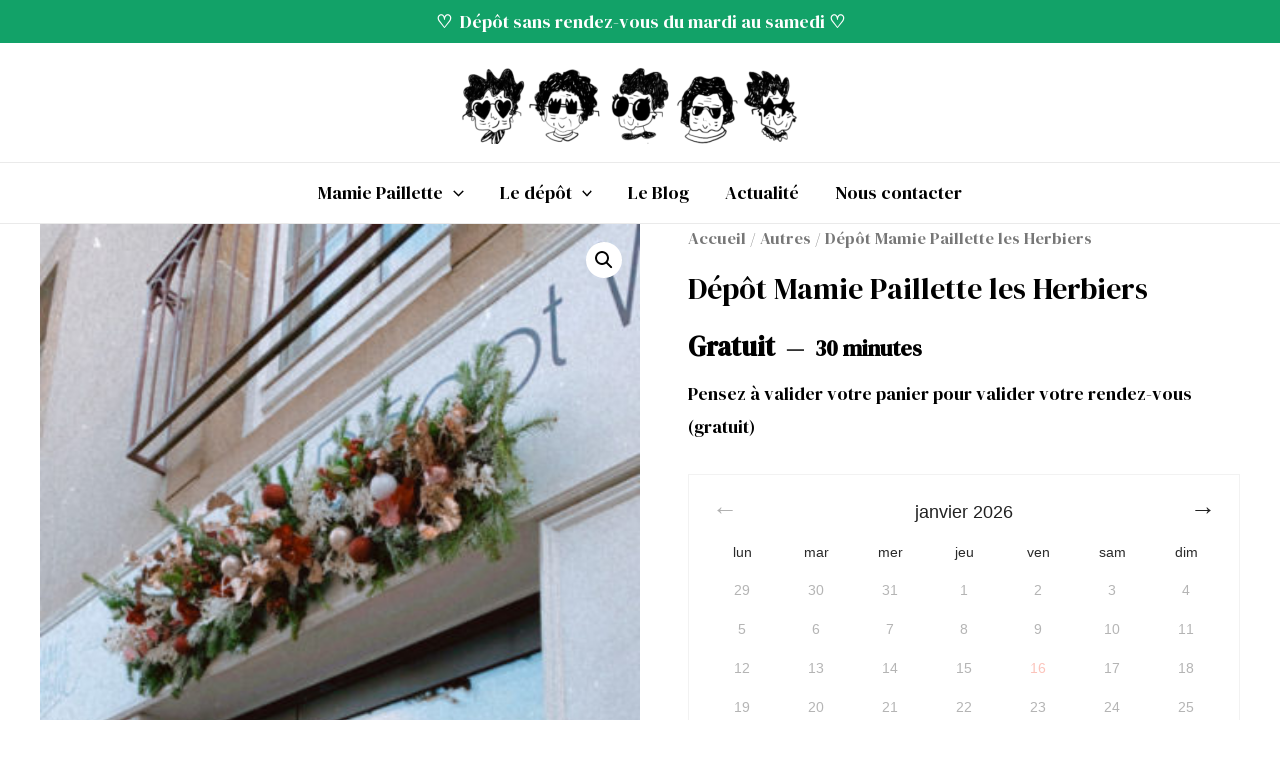

--- FILE ---
content_type: application/javascript
request_url: https://mamiepaillette.com/wp-content/plugins/woocommerce-appointments/assets/js/time-picker.min.js?ver=4.13.1
body_size: 1110
content:
jQuery(function(_){"use strict";var f={init:function(){var t=_(".wc-appointments-appointment-form");t.each(function(){var t=_(this).closest("form"),s=t.find(".picker:eq(0)");t.on("addon-duration-changed",function(t,e){var i=parseInt(s.attr("data-appointment_duration"),10),a=parseInt(e,10),n=parseInt(i+a,10);s.data("combined_duration",n),s.data("addon_duration",e),f.show_available_time_slots(this)}),f.time_picker_init(t)}),_("body").on("change","#wc_appointments_field_timezone",function(){f.show_available_time_slots(this)}),t.parents("form").on("date-selected",function(){f.show_available_time_slots(this)}),_("body").on("change","#wc_appointments_field_staff",function(){f.hide_time_slots(this)})},time_picker_init:function(i){i.find(".slot-picker").on("click","a",function(t){t.preventDefault();var e=_(this).parent().data("slot");f.set_selected_time(i,e)})},set_selected_time:function(t,e){var i=t.find(".wc-appointments-appointment-form-button"),a=t.find(".slot-picker");if(i.prop("disabled",!0),undefined!==e){var n=a.find('[data-slot="'+e+'"]'),s=n.find("a").data("value");if(undefined!==n.data("slot")){var d=t.find(".slot-picker").parent("div").find("input");return d.val(s),d.attr("data-value",e),t.triggerHandler("time-selected"),a.find("li").removeClass("selected"),n.addClass("selected"),"selected"}}},unset_selected_time:function(t){var e=t.find(".wc-appointments-appointment-form-button"),i=t.find(".slot-picker");e.prop("disabled",!0),i.find("li").removeClass("selected")},show_available_time_slots:function(t){var a=_(t).closest("form"),e=a.find(".picker:eq(0)"),n=a.find(".slot-picker"),i=a.find("fieldset"),s=parseInt(i.find("input.appointment_date_year").val(),10),d=parseInt(i.find("input.appointment_date_month").val(),10),o=parseInt(i.find("input.appointment_date_day").val(),10),l=n.find(".selected").data("slot"),r=e.attr("data-is_autoselect"),c=e.data("addon_duration")?e.data("addon_duration"):0,p=0;"wc_appointments_field_timezone"===_(t).attr("name")&&(p=1),s&&d&&o&&(n.closest("div").find("input").val("").trigger("change"),n.closest("div").block({message:null,overlayCSS:{background:"#fff",backgroundSize:"16px 16px",opacity:.6}}).show(),_.ajax({type:"POST",url:wc_appointment_form_params.ajax_url,data:{action:"wc_appointments_get_slots",form:a.serialize(),duration:c},success:function(t){if(n.html(t),n.closest("div").unblock(),p)f.unset_selected_time(a);else{var e=f.set_selected_time(a,l);if(null!==wca_get_querystring("time")&&undefined===e){var i=n.find('li.slot[data-slot="'+wca_get_querystring("time")+'"]').not(".slot_empty");0<i.length?(a.triggerHandler("selected-time-unavailable",i),i.find("a").trigger("click")):f.autoselect_first_available_time(a)}else r&&undefined===e&&f.autoselect_first_available_time(a)}},dataType:"html"}))},autoselect_first_available_time:function(t){var e=t.find(".picker:eq(0)"),i=t.find(".slot-picker"),a=e.find("td.ui-datepicker-current-day").not(".ui-state-disabled"),n=i.find('li.slot:not(".slot_empty"):first'),s=e.attr("data-is_autoselect");if(0<n.length&&n.has("a")){var d=n.data("slot");f.set_selected_time(t,d)}else s&&a.nextAll("td:not(.ui-state-disabled)").add(a.closest("tr").nextAll().find("td")).slice(0,1).trigger("click")},hide_time_slots:function(t){var e=_(t).closest("form"),i=e.find(".slot-picker"),a=e.find("fieldset"),n=parseInt(a.find("input.appointment_date_year").val(),10),s=parseInt(a.find("input.appointment_date_month").val(),10),d=parseInt(a.find("input.appointment_date_day").val(),10);n&&s&&d&&i.hide()}};f.init()});

--- FILE ---
content_type: application/javascript
request_url: https://mamiepaillette.com/wp-content/plugins/woocommerce-appointments/assets/js/date-picker.min.js?ver=4.13.1
body_size: 5152
content:
var HOUR_OFFSET=12,wc_appointments_date_picker={};jQuery(function(l){"use strict";var y,g,H={},t=window.navigator.userLanguage||window.navigator.language,o={init:function(){l("body").on("change","#wc_appointments_field_staff",this.staff_calendar),l("body").on("click",".wc-appointments-date-picker legend small.wc-appointments-date-picker-choose-date",this.toggle_calendar),l("body").on("click",".appointment_date_year, .appointment_date_month, .appointment_date_day",this.open_calendar),l("body").on("input",".appointment_date_year, .appointment_date_month, .appointment_date_day",this.input_date_trigger),l("body").on("change",".appointment_to_date_year, .appointment_to_date_month, .appointment_to_date_day",this.input_date_trigger),l(".wc-appointments-date-picker legend small.wc-appointments-date-picker-choose-date").show(),l(".wc-appointments-date-picker").each(function(){var s=l(this).closest("form"),r=s.find(".picker:eq(0)"),t=l(this).closest("fieldset"),e=r.attr("data-duration_unit");-1===l.inArray(e,["minute","hour"])&&s.on("addon-duration-changed",function(t,e){var a=parseInt(r.attr("data-appointment_duration"),10),i=parseInt(e,10),n=parseInt(a+i,10);r.data("combined_duration",n),r.data("addon_duration",e),wc_appointments_date_picker.highlight_days(s)}),wc_appointments_date_picker.date_picker_init(r),l(".wc-appointments-date-picker-date-fields",t).hide(),l(".wc-appointments-date-picker-choose-date",t).hide()})},highlight_days:function(t){var e=t.find(".picker"),a=e.find("td.ui-datepicker-current-day").not(".ui-state-disabled"),i=e.attr("data-appointment_duration"),n=e.data("combined_duration")?e.data("combined_duration"):i,s=(n<1?1:n)-1;e.find("td").removeClass("ui-datepicker-selected-day"),0<s&&a.nextAll("td").add(a.closest("tr").nextAll().find("td")).slice(0,s).addClass("ui-datepicker-selected-day")},staff_calendar:function(){var t=l(this).closest("form").find(".picker:eq(0)");wc_appointments_date_picker.date_picker_init(t)},toggle_calendar:function(){var t=l(this).closest("fieldset").find(".picker:eq(0)");wc_appointments_date_picker.date_picker_init(t),t.slideToggle()},open_calendar:function(){var t=l(this).closest("fieldset").find(".picker:eq(0)");wc_appointments_date_picker.date_picker_init(t),t.slideDown()},input_date_trigger:function(){var t=l(this).closest("fieldset"),e=t.find(".picker:eq(0)"),a=parseInt(t.find("input.appointment_date_year").val(),10),i=parseInt(t.find("input.appointment_date_month").val(),10),n=parseInt(t.find("input.appointment_date_day").val(),10);if(a&&i&&n){var s=new Date(a,i-1,n);e.datepicker("setDate",s)}},select_date_trigger:function(t){var e=l(this).closest("fieldset"),a=e.closest("form"),i=a.find(".picker:eq(0)"),n=t.split("-"),s=parseInt(n[0],10),r=parseInt(n[1],10),d=parseInt(n[2],10),_=i.attr("data-duration_unit"),o=i.attr("data-appointment_duration"),c=i.data("combined_duration")?i.data("combined_duration"):o;if(-1===l.inArray(_,["minute","hour"])){var p=c<1?1:c;y=new Date(s,r-1,d),g=new Date(s,r-1,d+(parseInt(p,10)-1))}e.find("input.appointment_to_date_year").val(""),e.find("input.appointment_to_date_month").val(""),e.find("input.appointment_to_date_day").val(""),e.find("input.appointment_date_year").val(n[0]),e.find("input.appointment_date_month").val(n[1]),e.find("input.appointment_date_day").val(n[2]).trigger("change"),a.find(".wc-appointments-appointment-form-button").prop("disabled",!0),a.triggerHandler("date-selected",t)},date_picker_init:function(a){var t=new i(a),e=t.get_data_attr("default_date");null!==wca_get_querystring("date")&&wca_is_valid_date(wca_get_querystring("date"))&&(e=wca_get_querystring("date")),t.set_default_params({onSelect:wc_appointments_date_picker.select_date_trigger,minDate:t.get_data_attr("min_date"),maxDate:t.get_data_attr("max_date"),defaultDate:e,changeMonth:t.get_custom_data("changeMonth"),changeYear:t.get_custom_data("changeYear"),showWeek:t.get_custom_data("showWeek"),showOn:t.get_custom_data("showOn"),numberOfMonths:parseInt(t.get_custom_data("numberOfMonths")),showButtonPanel:t.get_custom_data("showButtonPanel"),showOtherMonths:t.get_custom_data("showOtherMonths"),selectOtherMonths:t.get_custom_data("selectOtherMonths"),gotoCurrent:t.get_custom_data("gotoCurrent"),closeText:t.get_custom_data("closeText"),currentText:t.get_custom_data("currentText"),prevText:t.get_custom_data("prevText"),nextText:t.get_custom_data("nextText"),monthNames:t.get_custom_data("monthNames"),monthNamesShort:t.get_custom_data("monthNamesShort"),dayNames:t.get_custom_data("dayNames"),dayNamesMin:t.get_custom_data("dayNamesShort"),firstDay:t.get_custom_data("firstDay"),isRTL:t.get_custom_data("isRTL"),beforeShowDay:t.maybe_load_from_cache.bind(t),onChangeMonthYear:function(t,e){this.get_data(t,e).done(function(){a.datepicker("refresh")})}.bind(t)}),t.create(),wc_appointments_date_picker.get_day_attributes=t.maybe_load_from_cache.bind(t)},refresh_datepicker:function(){l(".wc-appointments-date-picker").find(".picker:eq(0)").datepicker("refresh")},get_number_of_days:function(t,e,a){var i=t,n=a.attr("data-duration_unit"),s=a.attr("data-appointment_duration"),r=a.data("combined_duration")?a.data("combined_duration"):s,d=a.attr("data-availability_span");return-1===l.inArray(n,["minute","hour"])&&(i=r<1?1:r),(i<1||"start"===d)&&(i=1),i},is_slot_appointable:function(t){for(var e=t.default_availability,a=0;a<t.number_of_days;a++){var i=new Date(t.start_date);i.setDate(i.getDate()+a);var n=i.getFullYear(),s=i.getMonth()+1,r=i.getDate(),d=i.getDay(),_=n+"-"+s+"-"+r;0===d&&(d=7);var o={date:i,staff_id:t.staff_id,default_availability:t.default_availability,availability:t.availability};if(e=wc_appointments_date_picker.is_staff_available_on_date(o),"all"===t.staff_assignment&&t.has_staff&&1<t.has_staff){var c=l.extend({availability:t.availability,fully_scheduled_days:t.fully_scheduled_days},o);e=wc_appointments_date_picker.has_all_available_staff(c)}else if(0===t.staff_id&&t.has_staff&&1<t.has_staff){var p=l.extend({availability:t.availability,fully_scheduled_days:t.fully_scheduled_days,staff_count:t.has_staff,has_staff_ids:t.has_staff_ids},o);e=wc_appointments_date_picker.has_any_available_staff(p)}if(t.fully_scheduled_days[_]&&(t.fully_scheduled_days[_][0]||t.fully_scheduled_days[_][t.staff_id])&&(e=!1),!e)break}return e},rrule_cache:{},is_staff_available_on_date:function(P){if("object"!=typeof P||"object"!=typeof P.availability)return!1;var t=P.default_availability,Y=P.date.getFullYear(),T=P.date.getMonth()+1,j=P.date.getDate(),q=P.date.getDay(),e=Y+"-"+T+"-"+j,S=parseInt(P.staff_id),A=moment.utc(P.date).isoWeek();0===q&&(q=7);var C=[];if(P.fully_scheduled_days&&P.fully_scheduled_days[e]&&P.fully_scheduled_days[e][S])return C;var E=_.range(1,1440,1);return t&&(C=E),l.each(P.availability,function(t,e){var s,a=e.type,r=e.range,i=e.level,n=parseInt(e.kind_id);if(Array.isArray(r))return!0;if(void 0!==S&&S&&0!==S&&"staff"===i&&S!==n)return!0;try{switch(a){case"months":if("undefined"!=typeof r[T])return C=r[T]?E:[],!0;break;case"weeks":if("undefined"!=typeof r[A])return C=r[A]?E:[],!0;break;case"days":if("undefined"!=typeof r[q])return C=r[q]?E:[],!0;break;case"custom":if("undefined"!=typeof r[Y][T][j])return C=r[Y][T][j]?E:[],!0;break;case"rrule":var d=-1===r.from.indexOf(":"),o=moment.utc(P.date).clone().startOf("day"),c=moment.utc(r.from),p=d?moment.utc(r.to).add(1,"days"):moment.utc(r.to),l=moment.duration(p.diff(c)),u=rrule.rrulestr(r.rrule,{dtstart:c.toDate()}),m=t+H.startDate+H.endDate;"undefined"==typeof wc_appointments_date_picker.rrule_cache[m]&&(wc_appointments_date_picker.rrule_cache[m]=u.between(moment.utc(H.startDate).subtract(l).subtract(1,"days").toDate(),moment.utc(H.endDate).subtract(l).add(1,"days").toDate(),!0).map(function(t){return new moment(t)})),wc_appointments_date_picker.rrule_cache[m].forEach(function(t){var e=t.clone().startOf("day"),a=t.clone().add(l),i=a.clone().startOf("day");if(o.isSameOrAfter(e)&&o.isBefore(i))if(d)C=r.rule?E:[];else if(o.isSame(e)){var n=moment.duration(t.diff(e)).asMinutes();s=_.range(n,n+l.asMinutes(),1),C=r.rule?_.union(C,s):_.difference(C,s)}else o.isAfter(e)&&o.isBefore(i)?C=r.rule?E:[]:o.isSame(i)&&(s=_.range(1,moment.duration(a.diff(i)).asMinutes(),1),C=r.rule?_.union(C,s):_.difference(C,s))});break;case"time":case"time:1":case"time:2":case"time:3":case"time:4":case"time:5":case"time:6":case"time:7":var f=parseInt(r.from.split(":")[0]),h=parseInt(r.from.split(":")[1])+60*f,y=parseInt(r.to.split(":")[0]),g=parseInt(r.to.split(":")[1]),b=g+60*y,D=!1,v=0==q-1?7:q-1;if(!(0===y&&0===g)&&b<=h&&r.day===v&&(D=r.day),q===r.day||0===r.day||D===r.day)return b<=h&&(b=g+60*(y+=24)),s=_.range(h,b,1),C=r.rule?_.union(C,s):_.difference(C,s),!0;break;case"time:range":case"custom:daterange":r=r[Y][T][j];var k=parseInt(r.from.split(":")[0]),w=parseInt(r.from.split(":")[1]),x=parseInt(r.to.split(":")[0]),M=parseInt(r.to.split(":")[1]);x<=k&&M<=w&&(x+=24);var I=w+60*k,F=M+60*x;s=_.range(I,F,1),C=r.rule?_.union(C,s):_.difference(C,s)}}catch(O){return!0}}),!_.isEmpty(C)},get_week_number:function(t){var e=new Date(t.getFullYear(),0,1);return Math.ceil(((t-e)/864e5+e.getDay()+1)/7)},has_all_available_staff:function(n){var s=[];return"object"==typeof n&&"object"==typeof n.availability&&(l.each(n.availability,function(t,e){var a=e.level,i=parseInt(e.kind_id);if("staff"!==a||!i)return!0;n.staff_id=i,wc_appointments_date_picker.is_staff_available_on_date(n)||s.push(!1)}),!s.includes(!1))},has_any_available_staff:function(a){var i=[];return"object"==typeof a&&"object"==typeof a.availability&&(l.each(a.has_staff_ids,function(t,e){a.staff_id=e,wc_appointments_date_picker.is_staff_available_on_date(a)&&i.push(!0)}),!!i.includes(!0))},get_format_date:function(t){return t.getFullYear()+"-"+((t.getMonth()+1<10?"0":"")+(t.getMonth()+1))+"-"+((t.getDate()<10?"0":"")+t.getDate())},get_relative_date:function(t){for(var e=new Date,a=/([+-]?[0-9]+)\s*(d|D|w|W|m|M|y|Y)?/g,i=a.exec(t);i;){switch(i[2]||"d"){case"d":case"D":e.setDate(e.getDate()+parseInt(i[1],10));break;case"w":case"W":e.setDate(7*(e.getDate()+parseInt(i[1],10)));break;case"m":case"M":e.setMonth(e.getMonth()+parseInt(i[1],10));break;case"y":case"Y":e.setYear(e.getFullYear()+parseInt(i[1],10))}i=a.exec(t)}return e},find_available_date_within_month:function(){var i=[];return l.each(l(".appointable:not(.ui-state-disabled)").find(".ui-state-default"),function(t,e){var a=+l(e).text();a&&i.push(a)}),i[0]},filter_selectable_day:function(t,e){return t.filter(function(){return Number(l(this).text())===e})}},i=function i(t){this.customPicker=l(t),this.customForm=this.customPicker.closest("form, .cart"),this.customData={},this.opts={cache:!1},this.cache={data:{},attributes:{}},l.each(wc_appointment_form_params,function(t,e){this.customData[t]=e}.bind(this)),!this.customData.cache_ajax_requests||"true"!==this.customData.cache_ajax_requests.toLowerCase()&&"false"!==this.customData.cache_ajax_requests.toLowerCase()||(this.opts.cache="true"===this.customData.cache_ajax_requests.toLowerCase())};i.prototype.create=function(){var t=parseInt(this.customForm.find("input.appointment_date_year").val(),10),e=parseInt(this.customForm.find("input.appointment_date_month").val(),10),a=parseInt(this.customForm.find("input.appointment_date_day").val(),10),s=this.get_default_date();this.customPicker.empty().removeClass("hasDatepicker").datepicker(this.get_default_params()),t&&e&&a&&this.customPicker.datepicker("setDate",new Date(t,e-1,a));var i=this.customPicker.datepicker("getDate").getFullYear(),n=this.customPicker.datepicker("getDate").getMonth()+1;this.get_data(i,n).done(function(){wc_appointments_date_picker.refresh_datepicker()}).done(function(){var t,e,a,i=this.customPicker.attr("data-is_autoselect");if(null===wca_get_querystring("date")&&i||null!==wca_get_querystring("date")&&wca_is_valid_date(wca_get_querystring("date")))if(this.customPicker.datepicker("refresh"),this.customPicker.find(".ui-datepicker-current-day").hasClass("ui-datepicker-unselectable")&&this.customPicker.datepicker("setDate",new Date(s.getFullYear(),s.getMonth()-1,1)),(t=this.customPicker.find(".ui-datepicker-current-day")).hasClass("ui-datepicker-unselectable"))for(var n=1;n<12;n++){if(e=wc_appointments_date_picker.find_available_date_within_month(),0<(a=wc_appointments_date_picker.filter_selectable_day(l(".ui-state-default"),e)).length){a.trigger("click");break}this.customPicker.find(".ui-datepicker-next").trigger("click")}else t.trigger("click");else l(".ui-datepicker-current-day").removeClass("ui-datepicker-current-day")})},i.prototype.maybe_load_from_cache=function(t){var e=t.getTime(),a=[!1,"1"===this.customData.default_availability?"appointable":"not-appointable",""],i=this.cache.attributes[e];if(i)i=[i.selectable,i["class"].join(" "),i.title];else if(this.appointmentsData){var n=new Date(t);n.setHours(HOUR_OFFSET);var s=this.getDateElementAttributes(n);a=[s.selectable,s["class"].join(" "),s.title]}return i||a},i.prototype.get_default_params=function(){return this.defaultParams||{}},i.prototype.set_default_params=function(t){var e={showWeek:!1,showOn:!1,numberOfMonths:1,showButtonPanel:!1,showOtherMonths:!0,selectOtherMonths:!0,gotoCurrent:!0,dateFormat:l.datepicker.ISO_8601};if("object"!=typeof t)throw new Error("Cannot set params with typeof "+typeof t);this.defaultParams=l.extend(e,t)||{}},i.prototype.get_data=function(a,i){var n=function n(t){t=t||new Date([a,i,"01"].join("/"));var e=this.get_number_of_days_in_month(i);return this.get_padded_date_range(t,e)}.bind(this),e=l.Deferred(),s=n(),r=s.startDate.getTime()+"-"+s.endDate.getTime();if(H=s,this.opts.cache&&this.cache.data[r])e.resolveWith(this,[s,this.cache.data[r]]);else{var t={"wc-ajax":"wc_appointments_find_scheduled_day_slots",product_id:this.customPicker.attr("data-product_id"),security:this.get_custom_data("nonce_find_day_slots")};this.customPicker.block({message:null,overlayCSS:{background:"#fff",opacity:.6}}),t.min_date=moment(s.startDate).format("YYYY-MM-DD"),t.max_date=moment(s.endDate).format("YYYY-MM-DD");var d=0<this.customForm.find("select#wc_appointments_field_staff").val()?this.customForm.find("select#wc_appointments_field_staff").val():0;d&&0!==d&&(t.set_staff_id=d),l.ajax({context:this,url:wc_appointments_date_picker_args.ajax_url,method:"POST",data:t}).done(function(t){this.appointmentsData=this.appointmentsData||{},l.each(t,function(t,e){if(Array.isArray(e)||"object"==typeof e){var a=Array.isArray(e)?[]:{};this.appointmentsData[t]=this.appointmentsData[t]||a,l.extend(this.appointmentsData[t],e)}else this.appointmentsData[t]=e}.bind(this)),o.appointmentsData=this.appointmentsData,this.cache.data[r]=t,a||i||!this.appointmentsData.min_date||(s=n(this.get_default_date(this.appointmentsData.min_date))),e.resolveWith(this,[s,t]),this.customPicker.unblock(),this.customForm.triggerHandler("calendar-data-loaded",[this.appointmentsData,s])}.bind(this))}return e},i.prototype.get_default_date=function(t){var e,a=this.customPicker.data("default_date").split("-");a[2]="31";var i=1;if(e=3!==a.length?new Date:new Date(a),t){switch(t.unit){case"month":i=30;break;case"week":i=7}i*=t.value,e.setDate(e.getDate()+i)}return e},i.prototype.get_number_of_days_in_month=function(t){var e=this.get_default_date();return t=t||e.getMonth()+1,new Date(e.getFullYear(),t,0).getDate()},i.prototype.get_custom_data=function(t){if(t)return this.customData[t]||null},i.prototype.get_data_attr=function(t){if(t)return this.customPicker.data(t)},i.prototype.get_padded_date_range=function(t,e,a){t=t||this.get_default_date(),e=e||30,a=a||7;var i=new Date,n=t<i,s=new Date(t.setDate(n?i.getDate():"01")),r=new Date(s.getTime());return s.setDate(s.getDate()-(n?0:a)),r.setDate(r.getDate()+(e+a)),s<i&&(s=i),{startDate:s,endDate:r}},i.prototype.getDateElementAttributes=function(t){var e={"class":[],title:"",selectable:!0},a=0<this.customForm.find("select#wc_appointments_field_staff").val()?this.customForm.find("select#wc_appointments_field_staff").val():0,i=t.getFullYear(),n=t.getMonth()+1,s=t.getDate(),r=t.getDay(),d=new Date(t),_=new Date,o=_.getFullYear(),c=_.getMonth()+1,p=_.getDate(),l=i+"-"+n+"-"+s,u=this.customPicker.datepicker("option","minDate"),m=wc_appointments_date_picker.get_relative_date(u);if(e["class"].push("weekday-"+r),void 0!==y&&void 0!==g&&(y.setHours(HOUR_OFFSET),g.setHours(HOUR_OFFSET)),y<=t&&t<=g&&e["class"].push("ui-datepicker-selected-day"),wc_appointments_date_picker.get_format_date(d)<wc_appointments_date_picker.get_format_date(m)&&0!==parseInt(u)&&(e.title=wc_appointment_form_params.i18n_date_unavailable,e.selectable=!1,e["class"].push("not_appointable")),this.appointmentsData.unavailable_days&&this.appointmentsData.unavailable_days[l]&&this.appointmentsData.unavailable_days[l][a]&&(e.title=wc_appointment_form_params.i18n_date_unavailable,e.selectable=!1,e["class"].push("not_appointable")),this.appointmentsData.padding_days&&this.appointmentsData.padding_days[l]&&(this.appointmentsData.padding_days[l][0]||this.appointmentsData.padding_days[l][a])&&(e.title=wc_appointment_form_params.i18n_date_unavailable,e.selectable=!1,e["class"].push("not_appointable")),this.appointmentsData.restricted_days&&undefined===this.appointmentsData.restricted_days[r]&&(e.title=wc_appointment_form_params.i18n_date_unavailable,e.selectable=!1,e["class"].push("not_appointable")),""+i+n+s<wc_appointment_form_params.current_time&&(e.title=wc_appointment_form_params.i18n_date_unavailable,e.selectable=!1,e["class"].push("not_appointable")),this.appointmentsData.fully_scheduled_days[l]){if(this.appointmentsData.fully_scheduled_days[l][0]||this.appointmentsData.fully_scheduled_days[l][a])return e.title=wc_appointment_form_params.i18n_date_fully_scheduled,e.selectable=!1,e["class"].push("fully_scheduled"),e;"automatic"===this.appointmentsData.staff_assignment&&e["class"].push("partial_scheduled")}this.appointmentsData.partially_scheduled_days&&this.appointmentsData.partially_scheduled_days[l]&&(("automatic"===this.appointmentsData.staff_assignment||this.appointmentsData.has_staff&&0===a||this.appointmentsData.partially_scheduled_days[l][0]||this.appointmentsData.partially_scheduled_days[l][a])&&e["class"].push("partial_scheduled"),this.appointmentsData.remaining_scheduled_days[l]&&this.appointmentsData.remaining_scheduled_days[l][0]?e["class"].push("remaining_scheduled_"+this.appointmentsData.remaining_scheduled_days[l][0]):this.appointmentsData.remaining_scheduled_days[l]&&this.appointmentsData.remaining_scheduled_days[l][a]&&e["class"].push("remaining_scheduled_"+this.appointmentsData.remaining_scheduled_days[l][a])),new Date(i,n,s)<new Date(o,c,p)&&e["class"].push("past_day");var f={start_date:t,number_of_days:wc_appointments_date_picker.get_number_of_days(this.appointmentsData.appointment_duration,this.customForm,this.customPicker),fully_scheduled_days:this.appointmentsData.fully_scheduled_days,availability:this.appointmentsData.availability_rules,default_availability:this.appointmentsData.default_availability,has_staff:this.appointmentsData.has_staff,has_staff_ids:this.appointmentsData.has_staff_ids,staff_id:a,staff_assignment:this.appointmentsData.staff_assignment},h=wc_appointments_date_picker.is_slot_appointable(f);return h?(-1<e["class"].indexOf("partial_scheduled")?e.title=wc_appointment_form_params.i18n_date_partially_scheduled:-1<e["class"].indexOf("past_day")?e.title=wc_appointment_form_params.i18n_date_unavailable:e.title=wc_appointment_form_params.i18n_date_available,e["class"].push("appointable")):(e.title=wc_appointment_form_params.i18n_date_unavailable,e.selectable=h,0===a?e["class"]=[this.appointmentsData.fully_scheduled_days[l]?"fully_scheduled":"not_appointable"]:this.appointmentsData.fully_scheduled_days[l]&&this.appointmentsData.fully_scheduled_days[l][a]&&(e["class"]=[this.appointmentsData.fully_scheduled_days[l][a]?"fully_scheduled":"not_appointable"])),e},moment.locale(t),(wc_appointments_date_picker=o).init()});

--- FILE ---
content_type: application/javascript
request_url: https://mamiepaillette.com/wp-content/plugins/woocommerce-appointments/assets/js/appointment-form.min.js?ver=4.13.1
body_size: 2475
content:
function wca_get_querystring(t){"use strict";t=t.replace("/[*+?^$.\\[\\]{}()|\\/]/g","\\$&");var a=location.search.match(new RegExp("[?&]"+t+"=([^&]+)(&|$)"));return a&&decodeURIComponent(a[1].replace(/\+/g," "))}function wca_is_valid_date(t){"use strict";var a=t.split("-"),e=parseInt(a[0],10),n=parseInt(a[1],10),o=parseInt(a[2],10),i=new Date(e,n-1,o);return e===i.getFullYear()&&n===i.getMonth()+1&&o===i.getDate()}function wca_get_cookie(t){"use strict";for(var a=t+"=",e=document.cookie.split(";"),n=0;e.length>n;n++){for(var o=e[n];" "===o.charAt(0);)o=o.substring(1,o.length);if(0===o.indexOf(a))return o.substring(a.length,o.length)}return null}function wca_set_cookie(t,a,e){"use strict";var n="";if(e){var o=new Date;o.setTime(o.getTime()+24*e*60*60*1e3),n="; expires="+o.toUTCString()}document.cookie=t+"="+(a||"")+n+"; path=/"}jQuery(function(l){"use strict";var r=[],n=1,g={init:function(){var t=l(".wc-appointments-appointment-form");t.show().prop("disabled",!1),l(".wc-appointments-appointment-form-button").show().removeClass("disabled").prop("disabled",!0),n=t.length,t.each(function(){var t=l(this).closest("form");g.appointment_form_init(t)})},appointment_form_init:function(t){var a=t.find(".picker:eq(0)").attr("data-duration_unit");t.find(".wc-appointments-appointment-form-button").prop("disabled",!0),"day"===a?t.on("date-selected",this.calculate_costs).on("staff-selected",this.calculate_costs).on("addon-duration-changed",this.calculate_costs).on("addon-costs-changed",this.calculate_costs):"month"===a?t.on("month-selected",this.calculate_costs).on("staff-selected",this.calculate_costs).on("addon-duration-changed",this.calculate_costs).on("addon-costs-changed",this.calculate_costs):t.on("time-selected",this.calculate_costs).on("addon-costs-only-changed",this.calculate_costs),t.find(".quantity").on("change","input, select",this.calculate_costs),n<=1&&t.on("month-selected",this.update_querystring).on("date-selected",this.update_querystring).on("time-selected",this.update_querystring).on("staff-selected",this.update_querystring).on("addon-selected",this.update_querystring),t.on("updated_addons",this.selected_addon);var e=t.find("#product-addons-total");(e&&e.data("price_data")?e.data("price_data"):0).length&&g.selected_addon("preset",t),t.on("appointment-cost-success",this.tm_epo_integration)},selected_addon:function(t,a){"preset"!==t&&(a=l(this).closest("form"));var e=a.find(".single_add_to_cart_button").is(":disabled");a.find(".single_add_to_cart_button").prop("disabled",!0);var n=a.find("#product-addons-total"),o=n&&n.data("price_data")?n.data("price_data"):0,i=a.find("#wc_appointments_field_addons_duration"),r=a.find("#wc_appointments_field_addons_cost"),d=0<parseInt(a.find(".input-text.qty").val())?parseInt(a.find(".input-text.qty").val()):1,s=0,c=0,p=!1,_=!1;o.length&&l.each(o,function(t,a){var e=0;if(a.duration_raw_pu&&0!==parseInt(a.duration_raw_pu)?e=a.duration_raw_pu:a.duration_raw&&0!==parseInt(a.duration_raw)&&(e=a.duration_raw),0!==parseInt(e))switch(a.duration_type){case"flat_time":s+=e;break;case"quantity_based":s+=e*d;break;default:s+=e}var n=0,o=a.cost_raw,i=a.cost_raw_pu;if(i&&0!==parseFloat(i.toString().replace(/,/g,"."))?n=i:o&&0!==parseFloat(o.toString().replace(/,/g,"."))&&(n=o),0!==parseFloat(n.toString().replace(/,/g,".")))switch(a.price_type){case"flat_fee":case"percentage_based":c+=parseFloat(n/d);break;case"quantity_based":default:c+=n}}),0<i.length&&(0!==s?i.val(s):i.val(0)),0<r.length&&(0!==c?r.val(c):r.val(0)),0!==s&&wc_appointment_form_params.duration_changed!==s?(wc_appointment_form_params.duration_changed=s,a.triggerHandler("addon-duration-changed",[s]),p=!0):0!==s&&wc_appointment_form_params.duration_changed===s?(wc_appointment_form_params.duration_changed=s,a.triggerHandler("addon-duration-unchanged",[s])):(0!==s||wc_appointment_form_params.duration_changed)&&0===s&&wc_appointment_form_params.duration_changed!==s?(wc_appointment_form_params.duration_changed=!1,a.triggerHandler("addon-duration-changed",[s]),p=!0):(wc_appointment_form_params.duration_changed=!1,a.triggerHandler("addon-duration-unchanged",[s])),0!==c&&wc_appointment_form_params.costs_changed!==c?(wc_appointment_form_params.costs_changed=c,a.triggerHandler("addon-costs-changed",[c]),_=!0):0!==c&&wc_appointment_form_params.costs_changed===c?(wc_appointment_form_params.costs_changed=c,a.triggerHandler("addon-costs-unchanged",[c])):(0!==c||wc_appointment_form_params.costs_changed)&&0===c&&wc_appointment_form_params.costs_changed!==c?(wc_appointment_form_params.costs_changed=!1,a.triggerHandler("addon-costs-changed",[c]),_=!0):(wc_appointment_form_params.costs_changed=!1,a.triggerHandler("addon-costs-unchanged",[c])),_&&!p?a.triggerHandler("addon-costs-only-changed",[c]):!_&&p?a.triggerHandler("addon-duration-only-changed",[s]):_&&p&&a.triggerHandler("addon-duration-and-costs-changed",[s]),_||p||e||a.find(".single_add_to_cart_button").prop("disabled",!1),a.triggerHandler("addon-selected")},calculate_costs:function(){var t=l(this).attr("name"),e=l(this).closest("form"),a=e.find("input.required_for_calculation"),n=!0,o=e.find("fieldset").find(".picker:eq(0)"),i=e.index();if(!o.data("is_range_picker_enabled")||"wc_appointments_field_duration"===t){if(l.each(a,function(t,a){l(a).val()||(n=!1)}),!n)return e.find(".wc-appointments-appointment-cost").hide(),void e.find(".wc-appointments-appointment-hook-after").hide();e.find(".wc-appointments-appointment-cost").block({message:null,overlayCSS:{background:"#fff",backgroundSize:"16px 16px",opacity:.6}}).show(),e.find(".single_add_to_cart_button").prop("disabled",!0),r[i]=l.ajax({type:"POST",url:wc_appointment_form_params.ajax_url,data:{action:"wc_appointments_calculate_costs",form:e.serialize()},success:function(t){"{"!==t.charAt(0)&&(t="{"+t.split(/{(.+)?/)[1]);var a=JSON.parse(t);"ERROR"===a.result?(e.find(".wc-appointments-appointment-cost").html(a.html),e.find(".wc-appointments-appointment-cost").unblock(),e.find(".single_add_to_cart_button").prop("disabled",!0)):"SUCCESS"===a.result?(e.find(".wc-appointments-appointment-cost").html(a.html),e.find(".wc-appointments-appointment-cost").unblock(),e.find(".wc-appointments-appointment-hook-after").show(),e.find(".single_add_to_cart_button").prop("disabled",!1),e.triggerHandler("appointment-cost-success",[e,a.html])):(e.find(".wc-appointments-appointment-cost").hide(),e.find(".wc-appointments-appointment-hook-after").hide(),e.find(".single_add_to_cart_button").prop("disabled",!0))},error:function(){e.find(".wc-appointments-appointment-cost").hide(),e.find(".single_add_to_cart_button").prop("disabled",!0)},dataType:"html"})}},update_querystring:function(t){var a=l(this).closest("form");wc_appointment_form_params.is_admin||g.set_querystring_data(a,t)},set_querystring_data:function(t,a){if(window.history&&window.history.pushState){var e=t.find("input.appointment_date_year").val(),n=t.find("input.appointment_date_month").val(),o=t.find("input.appointment_date_day").val(),i=t.find("#wc_appointments_field_start_date"),r=t.find("input#wc_appointments_field_start_date").val(),d=t.find("#wc_appointments_field_staff"),s=!r||e||n||o?e+"-"+n+"-"+o:r,c=void 0!==i.attr("data-value")?i.attr("data-value"):"",p=e&&n&&o?s:null,_=0<i.length&&""!==i.val()?c:null,l=0<d.length&&""!==d.val()?d.val():null,u=window.location.href,m=g.replace_url_parameter("date",p,u),f=p&&f?f:p&&!f?m:u;_&&(f=g.replace_url_parameter("time",_,f)),"staff-selected"===a.type&&(f=l?g.replace_url_parameter("staff",l,f):g.remove_url_parameter("staff",f)),window.history.replaceState({date:p,time:_,staff:l},null,f)}},replace_url_parameter:function(t,a,e){var n=e.match(/[a-z\d]+=[a-z\d]+/gi),o=n?n.length:0,i=e.match(new RegExp("[?&]"+t+"=([^&]+)")),r=i?i.length:0;if(null===wca_get_querystring(t))e+=(0<o&&r<2?"&":"?")+t+"="+encodeURIComponent(a);else{var d=new RegExp("("+t+"=)[^&]+");e=e.replace(d,"$1"+encodeURIComponent(a))}return e},remove_url_parameter:function(t,a){var e=a.split("?")[0],n=[],o=-1!==a.indexOf("?")?a.split("?")[1]:"";if(""!==o){for(var i=(n=o.split("&")).length-1;0<=i;i-=1)n[i].split("=")[0]===t&&n.splice(i,1);e=e+"?"+n.join("&")}return e},tm_epo_integration:function(t,a,e){if(window.hasOwnProperty("tm_epo_js")||window.hasOwnProperty("TMEPOJS")){var n=a.find(".tc-totals-form"),o=a.find(".tc-epo-totals");if(n&&o){var i=parseFloat(l.epoAPI.util.unformat(l("<div>"+e+"</div>").find(".amount").text()));o.data("price",i),n.find(".cpf-product-price").val(i),a.trigger({type:"tm-epo-update"})}}}};g.init()});